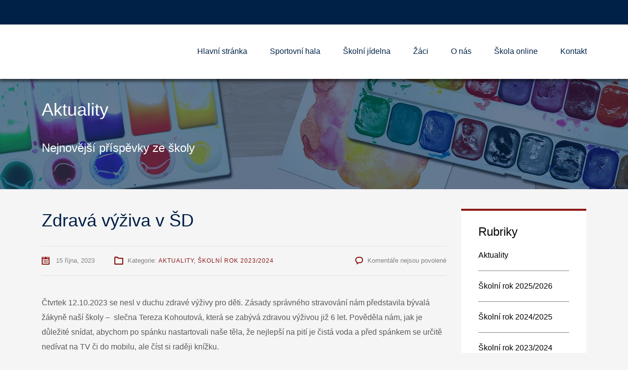

--- FILE ---
content_type: text/html; charset=UTF-8
request_url: https://www.zshustopece.cz/2023/10/15/zdrava-vyziva-v-sd/
body_size: 13090
content:
<!DOCTYPE html>
<html lang="cs" class="no-js">
<head>
	<meta charset="UTF-8">
	<meta http-equiv="X-UA-Compatible" content="IE=edge">
	<meta name="viewport" content="width=device-width, initial-scale=1, user-scalable=0">
	<link rel="profile" href="http://gmpg.org/xfn/11">
	<link rel="pingback" href="https://www.zshustopece.cz/xmlrpc.php">

	<title>Zdravá výživa v ŠD</title>
<meta name='robots' content='max-image-preview:large' />
<link rel='dns-prefetch' href='//fonts.googleapis.com' />
<link rel="alternate" type="application/rss+xml" title=" &raquo; RSS zdroj" href="https://www.zshustopece.cz/feed/" />
<link rel="alternate" type="application/rss+xml" title=" &raquo; RSS komentářů" href="https://www.zshustopece.cz/comments/feed/" />
<link rel="alternate" title="oEmbed (JSON)" type="application/json+oembed" href="https://www.zshustopece.cz/wp-json/oembed/1.0/embed?url=https%3A%2F%2Fwww.zshustopece.cz%2F2023%2F10%2F15%2Fzdrava-vyziva-v-sd%2F" />
<link rel="alternate" title="oEmbed (XML)" type="text/xml+oembed" href="https://www.zshustopece.cz/wp-json/oembed/1.0/embed?url=https%3A%2F%2Fwww.zshustopece.cz%2F2023%2F10%2F15%2Fzdrava-vyziva-v-sd%2F&#038;format=xml" />
<style id='wp-img-auto-sizes-contain-inline-css' type='text/css'>
img:is([sizes=auto i],[sizes^="auto," i]){contain-intrinsic-size:3000px 1500px}
/*# sourceURL=wp-img-auto-sizes-contain-inline-css */
</style>
<style id='wp-emoji-styles-inline-css' type='text/css'>

	img.wp-smiley, img.emoji {
		display: inline !important;
		border: none !important;
		box-shadow: none !important;
		height: 1em !important;
		width: 1em !important;
		margin: 0 0.07em !important;
		vertical-align: -0.1em !important;
		background: none !important;
		padding: 0 !important;
	}
/*# sourceURL=wp-emoji-styles-inline-css */
</style>
<style id='wp-block-library-inline-css' type='text/css'>
:root{--wp-block-synced-color:#7a00df;--wp-block-synced-color--rgb:122,0,223;--wp-bound-block-color:var(--wp-block-synced-color);--wp-editor-canvas-background:#ddd;--wp-admin-theme-color:#007cba;--wp-admin-theme-color--rgb:0,124,186;--wp-admin-theme-color-darker-10:#006ba1;--wp-admin-theme-color-darker-10--rgb:0,107,160.5;--wp-admin-theme-color-darker-20:#005a87;--wp-admin-theme-color-darker-20--rgb:0,90,135;--wp-admin-border-width-focus:2px}@media (min-resolution:192dpi){:root{--wp-admin-border-width-focus:1.5px}}.wp-element-button{cursor:pointer}:root .has-very-light-gray-background-color{background-color:#eee}:root .has-very-dark-gray-background-color{background-color:#313131}:root .has-very-light-gray-color{color:#eee}:root .has-very-dark-gray-color{color:#313131}:root .has-vivid-green-cyan-to-vivid-cyan-blue-gradient-background{background:linear-gradient(135deg,#00d084,#0693e3)}:root .has-purple-crush-gradient-background{background:linear-gradient(135deg,#34e2e4,#4721fb 50%,#ab1dfe)}:root .has-hazy-dawn-gradient-background{background:linear-gradient(135deg,#faaca8,#dad0ec)}:root .has-subdued-olive-gradient-background{background:linear-gradient(135deg,#fafae1,#67a671)}:root .has-atomic-cream-gradient-background{background:linear-gradient(135deg,#fdd79a,#004a59)}:root .has-nightshade-gradient-background{background:linear-gradient(135deg,#330968,#31cdcf)}:root .has-midnight-gradient-background{background:linear-gradient(135deg,#020381,#2874fc)}:root{--wp--preset--font-size--normal:16px;--wp--preset--font-size--huge:42px}.has-regular-font-size{font-size:1em}.has-larger-font-size{font-size:2.625em}.has-normal-font-size{font-size:var(--wp--preset--font-size--normal)}.has-huge-font-size{font-size:var(--wp--preset--font-size--huge)}.has-text-align-center{text-align:center}.has-text-align-left{text-align:left}.has-text-align-right{text-align:right}.has-fit-text{white-space:nowrap!important}#end-resizable-editor-section{display:none}.aligncenter{clear:both}.items-justified-left{justify-content:flex-start}.items-justified-center{justify-content:center}.items-justified-right{justify-content:flex-end}.items-justified-space-between{justify-content:space-between}.screen-reader-text{border:0;clip-path:inset(50%);height:1px;margin:-1px;overflow:hidden;padding:0;position:absolute;width:1px;word-wrap:normal!important}.screen-reader-text:focus{background-color:#ddd;clip-path:none;color:#444;display:block;font-size:1em;height:auto;left:5px;line-height:normal;padding:15px 23px 14px;text-decoration:none;top:5px;width:auto;z-index:100000}html :where(.has-border-color){border-style:solid}html :where([style*=border-top-color]){border-top-style:solid}html :where([style*=border-right-color]){border-right-style:solid}html :where([style*=border-bottom-color]){border-bottom-style:solid}html :where([style*=border-left-color]){border-left-style:solid}html :where([style*=border-width]){border-style:solid}html :where([style*=border-top-width]){border-top-style:solid}html :where([style*=border-right-width]){border-right-style:solid}html :where([style*=border-bottom-width]){border-bottom-style:solid}html :where([style*=border-left-width]){border-left-style:solid}html :where(img[class*=wp-image-]){height:auto;max-width:100%}:where(figure){margin:0 0 1em}html :where(.is-position-sticky){--wp-admin--admin-bar--position-offset:var(--wp-admin--admin-bar--height,0px)}@media screen and (max-width:600px){html :where(.is-position-sticky){--wp-admin--admin-bar--position-offset:0px}}

/*# sourceURL=wp-block-library-inline-css */
</style><style id='global-styles-inline-css' type='text/css'>
:root{--wp--preset--aspect-ratio--square: 1;--wp--preset--aspect-ratio--4-3: 4/3;--wp--preset--aspect-ratio--3-4: 3/4;--wp--preset--aspect-ratio--3-2: 3/2;--wp--preset--aspect-ratio--2-3: 2/3;--wp--preset--aspect-ratio--16-9: 16/9;--wp--preset--aspect-ratio--9-16: 9/16;--wp--preset--color--black: #000000;--wp--preset--color--cyan-bluish-gray: #abb8c3;--wp--preset--color--white: #ffffff;--wp--preset--color--pale-pink: #f78da7;--wp--preset--color--vivid-red: #cf2e2e;--wp--preset--color--luminous-vivid-orange: #ff6900;--wp--preset--color--luminous-vivid-amber: #fcb900;--wp--preset--color--light-green-cyan: #7bdcb5;--wp--preset--color--vivid-green-cyan: #00d084;--wp--preset--color--pale-cyan-blue: #8ed1fc;--wp--preset--color--vivid-cyan-blue: #0693e3;--wp--preset--color--vivid-purple: #9b51e0;--wp--preset--gradient--vivid-cyan-blue-to-vivid-purple: linear-gradient(135deg,rgb(6,147,227) 0%,rgb(155,81,224) 100%);--wp--preset--gradient--light-green-cyan-to-vivid-green-cyan: linear-gradient(135deg,rgb(122,220,180) 0%,rgb(0,208,130) 100%);--wp--preset--gradient--luminous-vivid-amber-to-luminous-vivid-orange: linear-gradient(135deg,rgb(252,185,0) 0%,rgb(255,105,0) 100%);--wp--preset--gradient--luminous-vivid-orange-to-vivid-red: linear-gradient(135deg,rgb(255,105,0) 0%,rgb(207,46,46) 100%);--wp--preset--gradient--very-light-gray-to-cyan-bluish-gray: linear-gradient(135deg,rgb(238,238,238) 0%,rgb(169,184,195) 100%);--wp--preset--gradient--cool-to-warm-spectrum: linear-gradient(135deg,rgb(74,234,220) 0%,rgb(151,120,209) 20%,rgb(207,42,186) 40%,rgb(238,44,130) 60%,rgb(251,105,98) 80%,rgb(254,248,76) 100%);--wp--preset--gradient--blush-light-purple: linear-gradient(135deg,rgb(255,206,236) 0%,rgb(152,150,240) 100%);--wp--preset--gradient--blush-bordeaux: linear-gradient(135deg,rgb(254,205,165) 0%,rgb(254,45,45) 50%,rgb(107,0,62) 100%);--wp--preset--gradient--luminous-dusk: linear-gradient(135deg,rgb(255,203,112) 0%,rgb(199,81,192) 50%,rgb(65,88,208) 100%);--wp--preset--gradient--pale-ocean: linear-gradient(135deg,rgb(255,245,203) 0%,rgb(182,227,212) 50%,rgb(51,167,181) 100%);--wp--preset--gradient--electric-grass: linear-gradient(135deg,rgb(202,248,128) 0%,rgb(113,206,126) 100%);--wp--preset--gradient--midnight: linear-gradient(135deg,rgb(2,3,129) 0%,rgb(40,116,252) 100%);--wp--preset--font-size--small: 13px;--wp--preset--font-size--medium: 20px;--wp--preset--font-size--large: 36px;--wp--preset--font-size--x-large: 42px;--wp--preset--spacing--20: 0.44rem;--wp--preset--spacing--30: 0.67rem;--wp--preset--spacing--40: 1rem;--wp--preset--spacing--50: 1.5rem;--wp--preset--spacing--60: 2.25rem;--wp--preset--spacing--70: 3.38rem;--wp--preset--spacing--80: 5.06rem;--wp--preset--shadow--natural: 6px 6px 9px rgba(0, 0, 0, 0.2);--wp--preset--shadow--deep: 12px 12px 50px rgba(0, 0, 0, 0.4);--wp--preset--shadow--sharp: 6px 6px 0px rgba(0, 0, 0, 0.2);--wp--preset--shadow--outlined: 6px 6px 0px -3px rgb(255, 255, 255), 6px 6px rgb(0, 0, 0);--wp--preset--shadow--crisp: 6px 6px 0px rgb(0, 0, 0);}:where(.is-layout-flex){gap: 0.5em;}:where(.is-layout-grid){gap: 0.5em;}body .is-layout-flex{display: flex;}.is-layout-flex{flex-wrap: wrap;align-items: center;}.is-layout-flex > :is(*, div){margin: 0;}body .is-layout-grid{display: grid;}.is-layout-grid > :is(*, div){margin: 0;}:where(.wp-block-columns.is-layout-flex){gap: 2em;}:where(.wp-block-columns.is-layout-grid){gap: 2em;}:where(.wp-block-post-template.is-layout-flex){gap: 1.25em;}:where(.wp-block-post-template.is-layout-grid){gap: 1.25em;}.has-black-color{color: var(--wp--preset--color--black) !important;}.has-cyan-bluish-gray-color{color: var(--wp--preset--color--cyan-bluish-gray) !important;}.has-white-color{color: var(--wp--preset--color--white) !important;}.has-pale-pink-color{color: var(--wp--preset--color--pale-pink) !important;}.has-vivid-red-color{color: var(--wp--preset--color--vivid-red) !important;}.has-luminous-vivid-orange-color{color: var(--wp--preset--color--luminous-vivid-orange) !important;}.has-luminous-vivid-amber-color{color: var(--wp--preset--color--luminous-vivid-amber) !important;}.has-light-green-cyan-color{color: var(--wp--preset--color--light-green-cyan) !important;}.has-vivid-green-cyan-color{color: var(--wp--preset--color--vivid-green-cyan) !important;}.has-pale-cyan-blue-color{color: var(--wp--preset--color--pale-cyan-blue) !important;}.has-vivid-cyan-blue-color{color: var(--wp--preset--color--vivid-cyan-blue) !important;}.has-vivid-purple-color{color: var(--wp--preset--color--vivid-purple) !important;}.has-black-background-color{background-color: var(--wp--preset--color--black) !important;}.has-cyan-bluish-gray-background-color{background-color: var(--wp--preset--color--cyan-bluish-gray) !important;}.has-white-background-color{background-color: var(--wp--preset--color--white) !important;}.has-pale-pink-background-color{background-color: var(--wp--preset--color--pale-pink) !important;}.has-vivid-red-background-color{background-color: var(--wp--preset--color--vivid-red) !important;}.has-luminous-vivid-orange-background-color{background-color: var(--wp--preset--color--luminous-vivid-orange) !important;}.has-luminous-vivid-amber-background-color{background-color: var(--wp--preset--color--luminous-vivid-amber) !important;}.has-light-green-cyan-background-color{background-color: var(--wp--preset--color--light-green-cyan) !important;}.has-vivid-green-cyan-background-color{background-color: var(--wp--preset--color--vivid-green-cyan) !important;}.has-pale-cyan-blue-background-color{background-color: var(--wp--preset--color--pale-cyan-blue) !important;}.has-vivid-cyan-blue-background-color{background-color: var(--wp--preset--color--vivid-cyan-blue) !important;}.has-vivid-purple-background-color{background-color: var(--wp--preset--color--vivid-purple) !important;}.has-black-border-color{border-color: var(--wp--preset--color--black) !important;}.has-cyan-bluish-gray-border-color{border-color: var(--wp--preset--color--cyan-bluish-gray) !important;}.has-white-border-color{border-color: var(--wp--preset--color--white) !important;}.has-pale-pink-border-color{border-color: var(--wp--preset--color--pale-pink) !important;}.has-vivid-red-border-color{border-color: var(--wp--preset--color--vivid-red) !important;}.has-luminous-vivid-orange-border-color{border-color: var(--wp--preset--color--luminous-vivid-orange) !important;}.has-luminous-vivid-amber-border-color{border-color: var(--wp--preset--color--luminous-vivid-amber) !important;}.has-light-green-cyan-border-color{border-color: var(--wp--preset--color--light-green-cyan) !important;}.has-vivid-green-cyan-border-color{border-color: var(--wp--preset--color--vivid-green-cyan) !important;}.has-pale-cyan-blue-border-color{border-color: var(--wp--preset--color--pale-cyan-blue) !important;}.has-vivid-cyan-blue-border-color{border-color: var(--wp--preset--color--vivid-cyan-blue) !important;}.has-vivid-purple-border-color{border-color: var(--wp--preset--color--vivid-purple) !important;}.has-vivid-cyan-blue-to-vivid-purple-gradient-background{background: var(--wp--preset--gradient--vivid-cyan-blue-to-vivid-purple) !important;}.has-light-green-cyan-to-vivid-green-cyan-gradient-background{background: var(--wp--preset--gradient--light-green-cyan-to-vivid-green-cyan) !important;}.has-luminous-vivid-amber-to-luminous-vivid-orange-gradient-background{background: var(--wp--preset--gradient--luminous-vivid-amber-to-luminous-vivid-orange) !important;}.has-luminous-vivid-orange-to-vivid-red-gradient-background{background: var(--wp--preset--gradient--luminous-vivid-orange-to-vivid-red) !important;}.has-very-light-gray-to-cyan-bluish-gray-gradient-background{background: var(--wp--preset--gradient--very-light-gray-to-cyan-bluish-gray) !important;}.has-cool-to-warm-spectrum-gradient-background{background: var(--wp--preset--gradient--cool-to-warm-spectrum) !important;}.has-blush-light-purple-gradient-background{background: var(--wp--preset--gradient--blush-light-purple) !important;}.has-blush-bordeaux-gradient-background{background: var(--wp--preset--gradient--blush-bordeaux) !important;}.has-luminous-dusk-gradient-background{background: var(--wp--preset--gradient--luminous-dusk) !important;}.has-pale-ocean-gradient-background{background: var(--wp--preset--gradient--pale-ocean) !important;}.has-electric-grass-gradient-background{background: var(--wp--preset--gradient--electric-grass) !important;}.has-midnight-gradient-background{background: var(--wp--preset--gradient--midnight) !important;}.has-small-font-size{font-size: var(--wp--preset--font-size--small) !important;}.has-medium-font-size{font-size: var(--wp--preset--font-size--medium) !important;}.has-large-font-size{font-size: var(--wp--preset--font-size--large) !important;}.has-x-large-font-size{font-size: var(--wp--preset--font-size--x-large) !important;}
/*# sourceURL=global-styles-inline-css */
</style>

<style id='classic-theme-styles-inline-css' type='text/css'>
/*! This file is auto-generated */
.wp-block-button__link{color:#fff;background-color:#32373c;border-radius:9999px;box-shadow:none;text-decoration:none;padding:calc(.667em + 2px) calc(1.333em + 2px);font-size:1.125em}.wp-block-file__button{background:#32373c;color:#fff;text-decoration:none}
/*# sourceURL=/wp-includes/css/classic-themes.min.css */
</style>
<link rel='stylesheet' id='ngg_trigger_buttons-css' href='https://www.zshustopece.cz/wp-content/plugins/nextgen-gallery/static/GalleryDisplay/trigger_buttons.css?ver=4.0.3' type='text/css' media='all' />
<link rel='stylesheet' id='fancybox-0-css' href='https://www.zshustopece.cz/wp-content/plugins/nextgen-gallery/static/Lightbox/fancybox/jquery.fancybox-1.3.4.css?ver=4.0.3' type='text/css' media='all' />
<link rel='stylesheet' id='fontawesome_v4_shim_style-css' href='https://www.zshustopece.cz/wp-content/plugins/nextgen-gallery/static/FontAwesome/css/v4-shims.min.css?ver=6.9' type='text/css' media='all' />
<link rel='stylesheet' id='fontawesome-css' href='https://www.zshustopece.cz/wp-content/plugins/nextgen-gallery/static/FontAwesome/css/all.min.css?ver=6.9' type='text/css' media='all' />
<link rel='stylesheet' id='nextgen_pagination_style-css' href='https://www.zshustopece.cz/wp-content/plugins/nextgen-gallery/static/GalleryDisplay/pagination_style.css?ver=4.0.3' type='text/css' media='all' />
<link rel='stylesheet' id='nextgen_basic_thumbnails_style-css' href='https://www.zshustopece.cz/wp-content/plugins/nextgen-gallery/static/Thumbnails/nextgen_basic_thumbnails.css?ver=4.0.3' type='text/css' media='all' />
<link rel='stylesheet' id='stm-fonts-css' href='https://fonts.googleapis.com/css?family=Lato%3A400%2C100%2C100italic%2C300%2C300italic%2C400italic%2C700%2C700italic%2C900%2C900italic&#038;subset=latin%2Clatin-ext' type='text/css' media='all' />
<link rel='stylesheet' id='bootstrap-css' href='https://www.zshustopece.cz/wp-content/themes/smarty/assets/css/bootstrap.min.css?ver=3.0' type='text/css' media='all' />
<link rel='stylesheet' id='font-awesome-min-css' href='https://www.zshustopece.cz/wp-content/themes/smarty/assets/fonts/font-awesome/css/font-awesome.min.css?ver=3.0' type='text/css' media='all' />
<link rel='stylesheet' id='stm-icon-css' href='https://www.zshustopece.cz/wp-content/themes/smarty/assets/fonts/stm-icon/style.css?ver=3.0' type='text/css' media='all' />
<link rel='stylesheet' id='stm-select2-css' href='https://www.zshustopece.cz/wp-content/themes/smarty/assets/js/vendor/select2/css/select2.min.css?ver=3.0' type='text/css' media='all' />
<link rel='stylesheet' id='stm-skin-default-css' href='https://www.zshustopece.cz/wp-content/themes/smarty/assets/css/university/main.css?ver=3.0' type='text/css' media='all' />
<link rel='stylesheet' id='stm-style-css' href='https://www.zshustopece.cz/wp-content/themes/smarty-child/style.css?ver=3.0' type='text/css' media='all' />
<style id='stm-style-inline-css' type='text/css'>
menu
/*# sourceURL=stm-style-inline-css */
</style>
<link rel='stylesheet' id='fancybox-css' href='https://www.zshustopece.cz/wp-content/themes/smarty/assets/js/vendor/fancybox/jquery.fancybox.css?ver=3.0' type='text/css' media='all' />
<script type="text/javascript" src="https://www.zshustopece.cz/wp-includes/js/jquery/jquery.min.js?ver=3.7.1" id="jquery-core-js"></script>
<script type="text/javascript" src="https://www.zshustopece.cz/wp-includes/js/jquery/jquery-migrate.min.js?ver=3.4.1" id="jquery-migrate-js"></script>
<script type="text/javascript" src="https://www.zshustopece.cz/wp-content/plugins/revslider/public/assets/js/rbtools.min.js?ver=6.5.5" async id="tp-tools-js"></script>
<script type="text/javascript" src="https://www.zshustopece.cz/wp-content/plugins/revslider/public/assets/js/rs6.min.js?ver=6.5.5" async id="revmin-js"></script>
<script type="text/javascript" id="photocrati_ajax-js-extra">
/* <![CDATA[ */
var photocrati_ajax = {"url":"https://www.zshustopece.cz/index.php?photocrati_ajax=1","rest_url":"https://www.zshustopece.cz/wp-json/","wp_home_url":"https://www.zshustopece.cz","wp_site_url":"https://www.zshustopece.cz","wp_root_url":"https://www.zshustopece.cz","wp_plugins_url":"https://www.zshustopece.cz/wp-content/plugins","wp_content_url":"https://www.zshustopece.cz/wp-content","wp_includes_url":"https://www.zshustopece.cz/wp-includes/","ngg_param_slug":"nggallery","rest_nonce":"c4c2398e70"};
//# sourceURL=photocrati_ajax-js-extra
/* ]]> */
</script>
<script type="text/javascript" src="https://www.zshustopece.cz/wp-content/plugins/nextgen-gallery/static/Legacy/ajax.min.js?ver=4.0.3" id="photocrati_ajax-js"></script>
<script type="text/javascript" src="https://www.zshustopece.cz/wp-content/plugins/nextgen-gallery/static/FontAwesome/js/v4-shims.min.js?ver=5.3.1" id="fontawesome_v4_shim-js"></script>
<script type="text/javascript" defer crossorigin="anonymous" data-auto-replace-svg="false" data-keep-original-source="false" data-search-pseudo-elements src="https://www.zshustopece.cz/wp-content/plugins/nextgen-gallery/static/FontAwesome/js/all.min.js?ver=5.3.1" id="fontawesome-js"></script>
<script type="text/javascript" src="https://www.zshustopece.cz/wp-content/plugins/nextgen-gallery/static/Thumbnails/nextgen_basic_thumbnails.js?ver=4.0.3" id="nextgen_basic_thumbnails_script-js"></script>
<script type="text/javascript" src="https://www.zshustopece.cz/wp-content/plugins/nextgen-gallery/static/Thumbnails/ajax_pagination.js?ver=4.0.3" id="nextgen-basic-thumbnails-ajax-pagination-js"></script>
<link rel="https://api.w.org/" href="https://www.zshustopece.cz/wp-json/" /><link rel="alternate" title="JSON" type="application/json" href="https://www.zshustopece.cz/wp-json/wp/v2/posts/17303" /><link rel="EditURI" type="application/rsd+xml" title="RSD" href="https://www.zshustopece.cz/xmlrpc.php?rsd" />
<meta name="generator" content="WordPress 6.9" />
<link rel="canonical" href="https://www.zshustopece.cz/2023/10/15/zdrava-vyziva-v-sd/" />
<link rel='shortlink' href='https://www.zshustopece.cz/?p=17303' />
<script type="text/javascript">window.wp_data = {"ajax_url":"https:\/\/www.zshustopece.cz\/wp-admin\/admin-ajax.php","is_mobile":false,"load_meal":"2b93bf79ad","review_status":"2d59f31fef"};</script>        <script type="text/javascript">
            var smarty_install_plugin = '2425d8bbcb';
        </script>
        <meta name="generator" content="Powered by WPBakery Page Builder - drag and drop page builder for WordPress."/>
<meta name="generator" content="Powered by Slider Revolution 6.5.5 - responsive, Mobile-Friendly Slider Plugin for WordPress with comfortable drag and drop interface." />
<script type="text/javascript">function setREVStartSize(e){
			//window.requestAnimationFrame(function() {				 
				window.RSIW = window.RSIW===undefined ? window.innerWidth : window.RSIW;	
				window.RSIH = window.RSIH===undefined ? window.innerHeight : window.RSIH;	
				try {								
					var pw = document.getElementById(e.c).parentNode.offsetWidth,
						newh;
					pw = pw===0 || isNaN(pw) ? window.RSIW : pw;
					e.tabw = e.tabw===undefined ? 0 : parseInt(e.tabw);
					e.thumbw = e.thumbw===undefined ? 0 : parseInt(e.thumbw);
					e.tabh = e.tabh===undefined ? 0 : parseInt(e.tabh);
					e.thumbh = e.thumbh===undefined ? 0 : parseInt(e.thumbh);
					e.tabhide = e.tabhide===undefined ? 0 : parseInt(e.tabhide);
					e.thumbhide = e.thumbhide===undefined ? 0 : parseInt(e.thumbhide);
					e.mh = e.mh===undefined || e.mh=="" || e.mh==="auto" ? 0 : parseInt(e.mh,0);		
					if(e.layout==="fullscreen" || e.l==="fullscreen") 						
						newh = Math.max(e.mh,window.RSIH);					
					else{					
						e.gw = Array.isArray(e.gw) ? e.gw : [e.gw];
						for (var i in e.rl) if (e.gw[i]===undefined || e.gw[i]===0) e.gw[i] = e.gw[i-1];					
						e.gh = e.el===undefined || e.el==="" || (Array.isArray(e.el) && e.el.length==0)? e.gh : e.el;
						e.gh = Array.isArray(e.gh) ? e.gh : [e.gh];
						for (var i in e.rl) if (e.gh[i]===undefined || e.gh[i]===0) e.gh[i] = e.gh[i-1];
											
						var nl = new Array(e.rl.length),
							ix = 0,						
							sl;					
						e.tabw = e.tabhide>=pw ? 0 : e.tabw;
						e.thumbw = e.thumbhide>=pw ? 0 : e.thumbw;
						e.tabh = e.tabhide>=pw ? 0 : e.tabh;
						e.thumbh = e.thumbhide>=pw ? 0 : e.thumbh;					
						for (var i in e.rl) nl[i] = e.rl[i]<window.RSIW ? 0 : e.rl[i];
						sl = nl[0];									
						for (var i in nl) if (sl>nl[i] && nl[i]>0) { sl = nl[i]; ix=i;}															
						var m = pw>(e.gw[ix]+e.tabw+e.thumbw) ? 1 : (pw-(e.tabw+e.thumbw)) / (e.gw[ix]);					
						newh =  (e.gh[ix] * m) + (e.tabh + e.thumbh);
					}
					var el = document.getElementById(e.c);
					if (el!==null && el) el.style.height = newh+"px";					
					el = document.getElementById(e.c+"_wrapper");
					if (el!==null && el) {
						el.style.height = newh+"px";
						el.style.display = "block";
					}
				} catch(e){
					console.log("Failure at Presize of Slider:" + e)
				}					   
			//});
		  };</script>
<noscript><style> .wpb_animate_when_almost_visible { opacity: 1; }</style></noscript><link rel='stylesheet' id='rs-plugin-settings-css' href='https://www.zshustopece.cz/wp-content/plugins/revslider/public/assets/css/rs6.css?ver=6.5.5' type='text/css' media='all' />
<style id='rs-plugin-settings-inline-css' type='text/css'>
#rs-demo-id {}
/*# sourceURL=rs-plugin-settings-inline-css */
</style>
</head>
<body class="wp-singular post-template-default single single-post postid-17303 single-format-standard wp-theme-smarty wp-child-theme-smarty-child wpb-js-composer js-comp-ver-6.7.0 vc_responsive">
<div id="wrapper">

	

<div class="header-holder header-holder_view-style_1 ">

    

<div class="top-bar top-bar_view-style_1">
	<div class="container">
		<div class="top-bar__content">
			
            
            
            		</div><!-- / top-bar__content -->
	</div><!-- / container -->
</div><!-- / top-bar -->
<header id="masthead" class="header header_view-style_1">
    <div class="container">
        <div class="header__content">
            <!-- Logo -->
            <div class="logo-box-white">
                                    <a href="https://www.zshustopece.cz/" class="logo" title="">
                        <span class="logo__icon">
                            <img src="https://www.zshustopece.cz/wp-content/uploads/2020/12/logo.png" alt="Logo">
                        </span>
                                                    <span class="logo__inner">
                                <span class="logo__title"></span>
                                <span class="logo__description"></span>
                            </span>
                                            </a>
                            </div>

            <div class="logo-box-blue">
                                    <a href="https://www.zshustopece.cz/" class="logo logo_type_text" title="">
                        <span class="logo__inner">
                            <span class="logo__title"></span>
                            <span class="logo__description"></span>
                        </span>
                    </a>
                            </div>

            <div class="stm-nav stm-nav_type_header"><ul id="header-nav-menu" class="stm-nav__menu stm-nav__menu_type_header"><li id="menu-item-17026" class="menu-item menu-item-type-post_type menu-item-object-page menu-item-home menu-item-17026"><a href="https://www.zshustopece.cz/">Hlavní stránka</a></li>
<li id="menu-item-12814" class="menu-item menu-item-type-post_type menu-item-object-page menu-item-12814"><a href="https://www.zshustopece.cz/sportovni-hala/">Sportovní hala</a></li>
<li id="menu-item-13050" class="menu-item menu-item-type-post_type menu-item-object-page menu-item-has-children menu-item-13050"><a href="https://www.zshustopece.cz/skolni-jidelna/">Školní jídelna</a>
<ul class="sub-menu">
	<li id="menu-item-13051" class="menu-item menu-item-type-custom menu-item-object-custom menu-item-13051"><a href="https://www.strava.cz/strava/stravnik/jidelnicky?zarizeni=4273">Jídelníček</a></li>
</ul>
</li>
<li id="menu-item-12722" class="menu-item menu-item-type-custom menu-item-object-custom menu-item-has-children menu-item-12722"><a href="#">Žáci</a>
<ul class="sub-menu">
	<li id="menu-item-13034" class="menu-item menu-item-type-post_type menu-item-object-page menu-item-13034"><a href="https://www.zshustopece.cz/skolni-druzina/">Školní družina</a></li>
	<li id="menu-item-13095" class="menu-item menu-item-type-post_type menu-item-object-page menu-item-13095"><a href="https://www.zshustopece.cz/zapis-do-1-tridy/">Zápis do 1. třídy</a></li>
	<li id="menu-item-17120" class="menu-item menu-item-type-post_type menu-item-object-page menu-item-17120"><a href="https://www.zshustopece.cz/volba-povolani/">Přijímací zkoušky na SŠ</a></li>
	<li id="menu-item-12794" class="menu-item menu-item-type-post_type menu-item-object-page menu-item-12794"><a href="https://www.zshustopece.cz/krouzky/">Kroužky</a></li>
	<li id="menu-item-12796" class="menu-item menu-item-type-post_type menu-item-object-page menu-item-12796"><a href="https://www.zshustopece.cz/zakovsky-parlament/">Žákovský parlament</a></li>
</ul>
</li>
<li id="menu-item-12690" class="menu-item menu-item-type-custom menu-item-object-custom menu-item-has-children menu-item-12690"><a>O nás</a>
<ul class="sub-menu">
	<li id="menu-item-12564" class="menu-item menu-item-type-post_type menu-item-object-page menu-item-12564"><a href="https://www.zshustopece.cz/o-nas/">O škole</a></li>
	<li id="menu-item-13128" class="menu-item menu-item-type-post_type menu-item-object-page menu-item-13128"><a href="https://www.zshustopece.cz/zamestnanci/">Pedagogický sbor</a></li>
	<li id="menu-item-13111" class="menu-item menu-item-type-post_type menu-item-object-page menu-item-13111"><a href="https://www.zshustopece.cz/skolni-poradenske-pracoviste/">Školní poradenské pracoviště</a></li>
	<li id="menu-item-17798" class="menu-item menu-item-type-post_type menu-item-object-page menu-item-17798"><a href="https://www.zshustopece.cz/volna-mista/">Volná místa</a></li>
	<li id="menu-item-12720" class="menu-item menu-item-type-custom menu-item-object-custom menu-item-has-children menu-item-12720"><a href="#">Projekty</a>
	<ul class="sub-menu">
		<li id="menu-item-17059" class="menu-item menu-item-type-post_type menu-item-object-page menu-item-17059"><a href="https://www.zshustopece.cz/grantovy-program-regionu-hranicko-2023/">Grantový program regionu Hranicko 2023</a></li>
		<li id="menu-item-17057" class="menu-item menu-item-type-post_type menu-item-object-page menu-item-17057"><a href="https://www.zshustopece.cz/operacni-program-jan-amos-komensky/">Operační program Jan Amos Komenský</a></li>
		<li id="menu-item-17391" class="menu-item menu-item-type-post_type menu-item-object-page menu-item-17391"><a href="https://www.zshustopece.cz/opvvv-sablony-iii/">OP VVV – šablony III</a></li>
		<li id="menu-item-13026" class="menu-item menu-item-type-post_type menu-item-object-page menu-item-13026"><a href="https://www.zshustopece.cz/ovoce-a-mleko-do-skol/">Ovoce a mléko do škol</a></li>
	</ul>
</li>
	<li id="menu-item-12797" class="menu-item menu-item-type-post_type menu-item-object-page menu-item-12797"><a href="https://www.zshustopece.cz/skolska-rada/">Školská rada</a></li>
	<li id="menu-item-12854" class="menu-item menu-item-type-post_type menu-item-object-page menu-item-12854"><a href="https://www.zshustopece.cz/uredni-deska/">Dokumenty</a></li>
	<li id="menu-item-12767" class="menu-item menu-item-type-post_type menu-item-object-page menu-item-privacy-policy menu-item-12767"><a rel="privacy-policy" href="https://www.zshustopece.cz/gdpr/">GDPR</a></li>
</ul>
</li>
<li id="menu-item-12941" class="menu-item menu-item-type-post_type menu-item-object-page menu-item-12941"><a href="https://www.zshustopece.cz/skola-online/">Škola online</a></li>
<li id="menu-item-12577" class="menu-item menu-item-type-post_type menu-item-object-page menu-item-12577"><a href="https://www.zshustopece.cz/kontakt/">Kontakt</a></li>
</ul></div>        </div><!-- /header__content -->
    </div><!-- /container -->
</header><!-- /header -->

<!-- Mobile - Top Bar -->
<div class="top-bar-mobile">
    
    </div><!-- /top-bar-mobile -->

<!-- Mobile - Header -->
<div class="header-mobile">
    <div class="header-mobile__logo">
                    <a href="https://www.zshustopece.cz/" class="logo" title="">
                <span class="logo__icon">
                    <img src="https://www.zshustopece.cz/wp-content/uploads/2020/12/logo.png" alt="Logo">
                </span>
                                    <span class="logo__inner">
                        <span class="logo__title"></span>
                        <span class="logo__description"></span>
                    </span>
                            </a>
                <div class="header-mobile__nav-control">
            <span class="header-mobile__control-line"></span>
        </div>
    </div><!-- /header-mobile__logo -->

    <div class="stm-nav stm-nav_type_mobile-header"><ul id="header-mobile-nav-menu" class="stm-nav__menu stm-nav__menu_type_mobile-header"><li class="menu-item menu-item-type-post_type menu-item-object-page menu-item-home menu-item-17026"><a href="https://www.zshustopece.cz/">Hlavní stránka</a></li>
<li class="menu-item menu-item-type-post_type menu-item-object-page menu-item-12814"><a href="https://www.zshustopece.cz/sportovni-hala/">Sportovní hala</a></li>
<li class="menu-item menu-item-type-post_type menu-item-object-page menu-item-has-children menu-item-13050"><a href="https://www.zshustopece.cz/skolni-jidelna/">Školní jídelna</a>
<ul class="sub-menu">
	<li class="menu-item menu-item-type-custom menu-item-object-custom menu-item-13051"><a href="https://www.strava.cz/strava/stravnik/jidelnicky?zarizeni=4273">Jídelníček</a></li>
</ul>
</li>
<li class="menu-item menu-item-type-custom menu-item-object-custom menu-item-has-children menu-item-12722"><a href="#">Žáci</a>
<ul class="sub-menu">
	<li class="menu-item menu-item-type-post_type menu-item-object-page menu-item-13034"><a href="https://www.zshustopece.cz/skolni-druzina/">Školní družina</a></li>
	<li class="menu-item menu-item-type-post_type menu-item-object-page menu-item-13095"><a href="https://www.zshustopece.cz/zapis-do-1-tridy/">Zápis do 1. třídy</a></li>
	<li class="menu-item menu-item-type-post_type menu-item-object-page menu-item-17120"><a href="https://www.zshustopece.cz/volba-povolani/">Přijímací zkoušky na SŠ</a></li>
	<li class="menu-item menu-item-type-post_type menu-item-object-page menu-item-12794"><a href="https://www.zshustopece.cz/krouzky/">Kroužky</a></li>
	<li class="menu-item menu-item-type-post_type menu-item-object-page menu-item-12796"><a href="https://www.zshustopece.cz/zakovsky-parlament/">Žákovský parlament</a></li>
</ul>
</li>
<li class="menu-item menu-item-type-custom menu-item-object-custom menu-item-has-children menu-item-12690"><a>O nás</a>
<ul class="sub-menu">
	<li class="menu-item menu-item-type-post_type menu-item-object-page menu-item-12564"><a href="https://www.zshustopece.cz/o-nas/">O škole</a></li>
	<li class="menu-item menu-item-type-post_type menu-item-object-page menu-item-13128"><a href="https://www.zshustopece.cz/zamestnanci/">Pedagogický sbor</a></li>
	<li class="menu-item menu-item-type-post_type menu-item-object-page menu-item-13111"><a href="https://www.zshustopece.cz/skolni-poradenske-pracoviste/">Školní poradenské pracoviště</a></li>
	<li class="menu-item menu-item-type-post_type menu-item-object-page menu-item-17798"><a href="https://www.zshustopece.cz/volna-mista/">Volná místa</a></li>
	<li class="menu-item menu-item-type-custom menu-item-object-custom menu-item-has-children menu-item-12720"><a href="#">Projekty</a>
	<ul class="sub-menu">
		<li class="menu-item menu-item-type-post_type menu-item-object-page menu-item-17059"><a href="https://www.zshustopece.cz/grantovy-program-regionu-hranicko-2023/">Grantový program regionu Hranicko 2023</a></li>
		<li class="menu-item menu-item-type-post_type menu-item-object-page menu-item-17057"><a href="https://www.zshustopece.cz/operacni-program-jan-amos-komensky/">Operační program Jan Amos Komenský</a></li>
		<li class="menu-item menu-item-type-post_type menu-item-object-page menu-item-17391"><a href="https://www.zshustopece.cz/opvvv-sablony-iii/">OP VVV – šablony III</a></li>
		<li class="menu-item menu-item-type-post_type menu-item-object-page menu-item-13026"><a href="https://www.zshustopece.cz/ovoce-a-mleko-do-skol/">Ovoce a mléko do škol</a></li>
	</ul>
</li>
	<li class="menu-item menu-item-type-post_type menu-item-object-page menu-item-12797"><a href="https://www.zshustopece.cz/skolska-rada/">Školská rada</a></li>
	<li class="menu-item menu-item-type-post_type menu-item-object-page menu-item-12854"><a href="https://www.zshustopece.cz/uredni-deska/">Dokumenty</a></li>
	<li class="menu-item menu-item-type-post_type menu-item-object-page menu-item-privacy-policy menu-item-12767"><a rel="privacy-policy" href="https://www.zshustopece.cz/gdpr/">GDPR</a></li>
</ul>
</li>
<li class="menu-item menu-item-type-post_type menu-item-object-page menu-item-12941"><a href="https://www.zshustopece.cz/skola-online/">Škola online</a></li>
<li class="menu-item menu-item-type-post_type menu-item-object-page menu-item-12577"><a href="https://www.zshustopece.cz/kontakt/">Kontakt</a></li>
</ul></div></div><!-- /header-mobile -->
            <script>
            (function($) {
                "use strict";

                $(document).ready(function() {
                    $("#masthead").affix({
                        offset: {top: $(".header-holder").outerHeight(true)}
                    });
                });

            })(jQuery);
        </script>
    
</div><!-- /.header-holder -->    
	<div class="stm-page-head stm-page-head_has_subtitle stm-page-head_size_small stm-page-head_color_white" style="background-image: url(https://www.zshustopece.cz/wp-content/uploads/2023/08/art-1209519_1280.jpg);background-position:top">

		<div class="container">
			<div class="stm-page-head__content">
                									<h1 class="stm-page-head__title " >Aktuality</h1>
				
				<div class="stm-page-head__separator">
					<div class="stm-page-head__separator-line"style=background:></div>
				</div>

									<div class="stm-page-head__subtitle" style=color:>
						Nejnovější příspěvky ze školy					</div>
							</div>
            		</div>

                    <div class="stm-page-head__overlay" style="background-color:rgba(255,255,255,0,5)"></div>
        	</div>


    <div class="content">
        <div class="container">
            <div class="row"><div class="col-lg-9 col-md-8 col-sm-12">            <main class="main">
                <article id="post-17303" class="post_view_single post-17303 post type-post status-publish format-standard has-post-thumbnail hentry category-aktuality category-skolni-rok-2023-2024">
			<header class="entry-header">
			<div class="entry-header__heading">
				<h2 class="entry-title">Zdravá výživa v ŠD</h2>
				<ul class="entry-meta">
                    <li>
                        <span class="stm-icon stm-icon-calendar"></span>  15 října, 2023                    </li>
					                    <li><span class="stm-icon stm-icon-folder"></span>Kategorie: <span class="cat-links"><a href="https://www.zshustopece.cz/category/aktuality/" rel="category tag">Aktuality</a>, <a href="https://www.zshustopece.cz/category/skolni-rok-2023-2024/" rel="category tag">Školní rok 2023/2024</a></span></li>
					<li class="stm_posts_comment__link"><span class="stm-icon stm-icon-chat"></span><span>Komentáře nejsou povolené<span class="screen-reader-text"> u textu s názvem Zdravá výživa v ŠD</span></span></li>
				</ul>
			</div>
		</header>
		<div class="entry-content">
			<p>Čtvrtek 12.10.2023 se nesl v duchu zdravé výživy pro děti. Zásady správného stravování nám představila bývalá žákyně naší školy &#8211;&nbsp; slečna Tereza Kohoutová, která se zabývá zdravou výživou již 6 let. Pověděla nám, jak je důležité snídat, abychom po spánku nastartovali naše těla, že nejlepší na pití je čistá voda a před spánkem se určitě nedívat na TV či do mobilu, ale číst si raději knížku.</p>
<p>Přednáška byla pro všechny zajímavá a děti si z&nbsp;ní odnesly spoustu zajímavých informací.</p>
<p>Vychovatelky ŠD</p>
<!-- default-view.php -->
<div
	class="ngg-galleryoverview default-view
		"
	id="ngg-gallery-93382927664b92f50c959511f16013d4-1">

		<!-- Thumbnails -->
				<div id="ngg-image-0" class="ngg-gallery-thumbnail-box
											"
			>
						<div class="ngg-gallery-thumbnail">
			<a href="https://www.zshustopece.cz/wp-content/gallery/23_10_12_sd-zdrava-vyziva/IMG_20231012_131920.jpg"
				title=""
				data-src="https://www.zshustopece.cz/wp-content/gallery/23_10_12_sd-zdrava-vyziva/IMG_20231012_131920.jpg"
				data-thumbnail="https://www.zshustopece.cz/wp-content/gallery/23_10_12_sd-zdrava-vyziva/thumbs/thumbs_IMG_20231012_131920.jpg"
				data-image-id="2017"
				data-title="IMG_20231012_131920"
				data-description=""
				data-image-slug="img_20231012_131920"
				class="ngg-fancybox" rel="93382927664b92f50c959511f16013d4">
				<img
					title="IMG_20231012_131920"
					alt="IMG_20231012_131920"
					src="https://www.zshustopece.cz/wp-content/gallery/23_10_12_sd-zdrava-vyziva/thumbs/thumbs_IMG_20231012_131920.jpg"
					width="120"
					height="80"
					style="max-width:100%;"
				/>
			</a>
		</div>
							</div>
			
				<div id="ngg-image-1" class="ngg-gallery-thumbnail-box
											"
			>
						<div class="ngg-gallery-thumbnail">
			<a href="https://www.zshustopece.cz/wp-content/gallery/23_10_12_sd-zdrava-vyziva/IMG_20231012_133245.jpg"
				title=""
				data-src="https://www.zshustopece.cz/wp-content/gallery/23_10_12_sd-zdrava-vyziva/IMG_20231012_133245.jpg"
				data-thumbnail="https://www.zshustopece.cz/wp-content/gallery/23_10_12_sd-zdrava-vyziva/thumbs/thumbs_IMG_20231012_133245.jpg"
				data-image-id="2018"
				data-title="IMG_20231012_133245"
				data-description=""
				data-image-slug="img_20231012_133245"
				class="ngg-fancybox" rel="93382927664b92f50c959511f16013d4">
				<img
					title="IMG_20231012_133245"
					alt="IMG_20231012_133245"
					src="https://www.zshustopece.cz/wp-content/gallery/23_10_12_sd-zdrava-vyziva/thumbs/thumbs_IMG_20231012_133245.jpg"
					width="120"
					height="80"
					style="max-width:100%;"
				/>
			</a>
		</div>
							</div>
			
				<div id="ngg-image-2" class="ngg-gallery-thumbnail-box
											"
			>
						<div class="ngg-gallery-thumbnail">
			<a href="https://www.zshustopece.cz/wp-content/gallery/23_10_12_sd-zdrava-vyziva/IMG_20231012_133523.jpg"
				title=""
				data-src="https://www.zshustopece.cz/wp-content/gallery/23_10_12_sd-zdrava-vyziva/IMG_20231012_133523.jpg"
				data-thumbnail="https://www.zshustopece.cz/wp-content/gallery/23_10_12_sd-zdrava-vyziva/thumbs/thumbs_IMG_20231012_133523.jpg"
				data-image-id="2019"
				data-title="IMG_20231012_133523"
				data-description=""
				data-image-slug="img_20231012_133523"
				class="ngg-fancybox" rel="93382927664b92f50c959511f16013d4">
				<img
					title="IMG_20231012_133523"
					alt="IMG_20231012_133523"
					src="https://www.zshustopece.cz/wp-content/gallery/23_10_12_sd-zdrava-vyziva/thumbs/thumbs_IMG_20231012_133523.jpg"
					width="120"
					height="80"
					style="max-width:100%;"
				/>
			</a>
		</div>
							</div>
			
				<div id="ngg-image-3" class="ngg-gallery-thumbnail-box
											"
			>
						<div class="ngg-gallery-thumbnail">
			<a href="https://www.zshustopece.cz/wp-content/gallery/23_10_12_sd-zdrava-vyziva/IMG_20231012_132137.jpg"
				title=""
				data-src="https://www.zshustopece.cz/wp-content/gallery/23_10_12_sd-zdrava-vyziva/IMG_20231012_132137.jpg"
				data-thumbnail="https://www.zshustopece.cz/wp-content/gallery/23_10_12_sd-zdrava-vyziva/thumbs/thumbs_IMG_20231012_132137.jpg"
				data-image-id="2020"
				data-title="IMG_20231012_132137"
				data-description=""
				data-image-slug="img_20231012_132137"
				class="ngg-fancybox" rel="93382927664b92f50c959511f16013d4">
				<img
					title="IMG_20231012_132137"
					alt="IMG_20231012_132137"
					src="https://www.zshustopece.cz/wp-content/gallery/23_10_12_sd-zdrava-vyziva/thumbs/thumbs_IMG_20231012_132137.jpg"
					width="120"
					height="80"
					style="max-width:100%;"
				/>
			</a>
		</div>
							</div>
			
				<div id="ngg-image-4" class="ngg-gallery-thumbnail-box
											"
			>
						<div class="ngg-gallery-thumbnail">
			<a href="https://www.zshustopece.cz/wp-content/gallery/23_10_12_sd-zdrava-vyziva/IMG_20231012_132011.jpg"
				title=""
				data-src="https://www.zshustopece.cz/wp-content/gallery/23_10_12_sd-zdrava-vyziva/IMG_20231012_132011.jpg"
				data-thumbnail="https://www.zshustopece.cz/wp-content/gallery/23_10_12_sd-zdrava-vyziva/thumbs/thumbs_IMG_20231012_132011.jpg"
				data-image-id="2021"
				data-title="IMG_20231012_132011"
				data-description=""
				data-image-slug="img_20231012_132011"
				class="ngg-fancybox" rel="93382927664b92f50c959511f16013d4">
				<img
					title="IMG_20231012_132011"
					alt="IMG_20231012_132011"
					src="https://www.zshustopece.cz/wp-content/gallery/23_10_12_sd-zdrava-vyziva/thumbs/thumbs_IMG_20231012_132011.jpg"
					width="120"
					height="80"
					style="max-width:100%;"
				/>
			</a>
		</div>
							</div>
			
	
	<br style="clear: both" />

	
		<!-- Pagination -->
		<div class='ngg-clear'></div>	</div>

					</div>
		<footer class="entry-footer">
			            			<div class="share entry-share">
				<span class="share__title">Sdílet</span>
				<script type="text/javascript">var switchTo5x=true;</script>
				<script type="text/javascript" src="https://ws.sharethis.com/button/buttons.js"></script>
				<script type="text/javascript">stLight.options({publisher: "07305ded-c299-419b-bbfc-2f15806f61b2", doNotHash: false, doNotCopy: false, hashAddressBar: false});</script>

				<span class="share__item st_facebook_large" displayText='Facebook'></span>
				<span class="share__item st_twitter_large" displayText='Tweet'></span>
				<span class="share__item st_googleplus_large" displayText='Google +'></span>
				<span class="share__item st_sharethis_large" displayText='ShareThis'></span>
			</div>
            		</footer>

			</article>                            </main><!-- /Main -->
            </div>                            <div class="col-lg-3 col-md-4 hidden-sm hidden-xs">                                    	<div id="tertiary" class="sidebar sidebar_type_blog" role="complementary">
		<div class="sidebar-inner">
			<div class="widget-area">
				<aside id="categories-2" class="widget widget_categories"><h4 class="widget__title">Rubriky</h4>
			<ul>
					<li class="cat-item cat-item-1"><a href="https://www.zshustopece.cz/category/aktuality/">Aktuality</a>
</li>
	<li class="cat-item cat-item-176"><a href="https://www.zshustopece.cz/category/skolni-rok-2025-2026/">Školní rok 2025/2026</a>
</li>
	<li class="cat-item cat-item-174"><a href="https://www.zshustopece.cz/category/skolni-rok-2024-2025/">Školní rok 2024/2025</a>
</li>
	<li class="cat-item cat-item-172"><a href="https://www.zshustopece.cz/category/skolni-rok-2023-2024/">Školní rok 2023/2024</a>
</li>
	<li class="cat-item cat-item-170"><a href="https://www.zshustopece.cz/category/skolni-rok-2022-2023/">Školní rok 2022/2023</a>
</li>
	<li class="cat-item cat-item-169"><a href="https://www.zshustopece.cz/category/skolni-rok-2021-2022/">Školní rok 2021/2022</a>
</li>
	<li class="cat-item cat-item-156"><a href="https://www.zshustopece.cz/category/skolni-rok-2020-2021/">Školní rok 2020/2021</a>
</li>
	<li class="cat-item cat-item-161"><a href="https://www.zshustopece.cz/category/skolni-rok-2019-2020/">Školní rok 2019/2020</a>
</li>
	<li class="cat-item cat-item-160"><a href="https://www.zshustopece.cz/category/oznameni-reditele/">Oznámení ředitele</a>
</li>
			</ul>

			</aside><aside id="tag_cloud-1" class="widget widget_tag_cloud"><h4 class="widget__title">Štítky</h4><div class="tagcloud"><a href="https://www.zshustopece.cz/tag/1-trida-2020-2021/" class="tag-cloud-link tag-link-166 tag-link-position-1" style="font-size: 8pt;" aria-label="1. třída 2020/2021 (1 položka)">1. třída 2020/2021<span class="tag-link-count"> (1)</span></a>
<a href="https://www.zshustopece.cz/tag/2-trida-2020-2021/" class="tag-cloud-link tag-link-165 tag-link-position-2" style="font-size: 8pt;" aria-label="2. třída 2020/2021 (1 položka)">2. třída 2020/2021<span class="tag-link-count"> (1)</span></a>
<a href="https://www.zshustopece.cz/tag/akce-skoly/" class="tag-cloud-link tag-link-152 tag-link-position-3" style="font-size: 22pt;" aria-label="Akce školy (5 položek)">Akce školy<span class="tag-link-count"> (5)</span></a>
<a href="https://www.zshustopece.cz/tag/den-otevrenych-dveri/" class="tag-cloud-link tag-link-164 tag-link-position-4" style="font-size: 8pt;" aria-label="Den otevřených dveří (1 položka)">Den otevřených dveří<span class="tag-link-count"> (1)</span></a>
<a href="https://www.zshustopece.cz/tag/opatreni-msmt/" class="tag-cloud-link tag-link-167 tag-link-position-5" style="font-size: 16.75pt;" aria-label="Opatření MŠMT (3 položky)">Opatření MŠMT<span class="tag-link-count"> (3)</span></a>
<a href="https://www.zshustopece.cz/tag/projekty/" class="tag-cloud-link tag-link-157 tag-link-position-6" style="font-size: 19.666666666667pt;" aria-label="Projekty (4 položky)">Projekty<span class="tag-link-count"> (4)</span></a>
<a href="https://www.zshustopece.cz/tag/sber/" class="tag-cloud-link tag-link-163 tag-link-position-7" style="font-size: 8pt;" aria-label="Sběr (1 položka)">Sběr<span class="tag-link-count"> (1)</span></a>
<a href="https://www.zshustopece.cz/tag/souteze/" class="tag-cloud-link tag-link-158 tag-link-position-8" style="font-size: 8pt;" aria-label="Soutěže (1 položka)">Soutěže<span class="tag-link-count"> (1)</span></a>
<a href="https://www.zshustopece.cz/tag/zapis/" class="tag-cloud-link tag-link-168 tag-link-position-9" style="font-size: 8pt;" aria-label="Zápis (1 položka)">Zápis<span class="tag-link-count"> (1)</span></a></div>
</aside><aside id="search-2" class="widget widget_search"><form role="search" method="get" id="searchform988" class="stm-search-form" action="https://www.zshustopece.cz/">
    <input class="stm-search-form__field" type="search" value="" name="s" placeholder="Hledat" required/>
    <button type="submit" class="stm-search-form__submit"><span class="stm-icon stm-icon-search"></span><span class="stm-search-form__submit-text">Hledej</span></button>
    </form></aside>			</div><!-- .widget-area -->
		</div><!-- .sidebar-inner -->
	</div><!-- #tertiary -->
                                </div></div>                    </div><!-- /Container -->
    </div><!-- /Content -->


	
	<footer id="colophon" class="footer footer_type_default">
		<div class="container">

								<div class="widget-area widget-area_type_footer">
						<div class="row">
															<div class="col-lg-3 col-md-3 col-sm-6 col-xs-12">
									<div id="stm_widget_contact_details-3" class="widget widget_footer widget_contact-details"><h4 class="widget_title">Základní škola</h4>
			<ul class="list list_unstyle list_contact-details">

																						<li class="list__item list__item_address">Školní 223, 753 66 Hustopeče nad Bečvou</li>
																																	<li class="list__item list__item_telephone">+420 604 319 752</li>
																																	<li class="list__item list__item_fax">+420 581 626 259</li>
																																	<li class="list__item list__item_email"><a href="mailto:skola@zshustopece.cz">skola@zshustopece.cz</a></li>
																																	<li class="list__item list__item_schedule">Po - Pá - 07.30 - 15.30</li>
															
			</ul>

		</div>								</div>
															<div class="col-lg-3 col-md-3 col-sm-6 col-xs-12">
									<div id="stm_widget_contact_details-4" class="widget widget_footer widget_contact-details"><h4 class="widget_title">Školní družina</h4>
			<ul class="list list_unstyle list_contact-details">

																						<li class="list__item list__item_address">Školní 223, 753 66 Hustopeče nad Bečvou</li>
																																	<li class="list__item list__item_telephone">+420 581 694 254</li>
																																	<li class="list__item list__item_fax">+420 581 626 259</li>
																																	<li class="list__item list__item_email"><a href="mailto:skola@zshustopece.cz">skola@zshustopece.cz</a></li>
																																	<li class="list__item list__item_schedule">06.30 - 07.05 | 10.50 - 16.00</li>
															
			</ul>

		</div>								</div>
															<div class="col-lg-3 col-md-3 col-sm-6 col-xs-12">
									<div id="stm_widget_contact_details-5" class="widget widget_footer widget_contact-details"><h4 class="widget_title">Školní jídelna</h4>
			<ul class="list list_unstyle list_contact-details">

																						<li class="list__item list__item_address">Školní 223, 753 66 Hustopeče nad Bečvou</li>
																																	<li class="list__item list__item_telephone">+420 581 694 251 | 734 534 812</li>
																																	<li class="list__item list__item_fax">+420 581 626 259</li>
																																	<li class="list__item list__item_email"><a href="mailto:jidelna@zshustopece.cz">jidelna@zshustopece.cz</a></li>
																																	<li class="list__item list__item_schedule">06.30 - 14.30</li>
															
			</ul>

		</div>								</div>
															<div class="col-lg-3 col-md-3 col-sm-6 col-xs-12">
									<div id="text-2" class="widget widget_footer widget_text"><h4 class="widget_title">Děkujeme za návštěvu.</h4>			<div class="textwidget"><p><img loading="lazy" decoding="async" class="size-full wp-image-12612 alignnone" src="https://www.zshustopece.cz/wp-content/uploads/2020/12/logo.png" alt="" width="132" height="132" /></p>
<h4 class="widget_title">Mgr. Jaroslav Bečák</h4>
</div>
		</div>								</div>
													</div>
					</div>
			
											<div class="copyright">Copyright © 2020 ZŠ Hustopeče nad Bečvou | <a href="https://www.zshustopece.cz/prohlaseni-o-pristupnosti/" target="_blank">Prohlášení o přístupnosti</a></div>
			
		</div>
	</footer><!-- /.footer -->


</div><!-- /Wrapper -->



		<script type="text/javascript">
			window.RS_MODULES = window.RS_MODULES || {};
			window.RS_MODULES.modules = window.RS_MODULES.modules || {};
			window.RS_MODULES.waiting = window.RS_MODULES.waiting || [];
			window.RS_MODULES.defered = false;
			window.RS_MODULES.moduleWaiting = window.RS_MODULES.moduleWaiting || {};
			window.RS_MODULES.type = 'compiled';
		</script>
		<script type="speculationrules">
{"prefetch":[{"source":"document","where":{"and":[{"href_matches":"/*"},{"not":{"href_matches":["/wp-*.php","/wp-admin/*","/wp-content/uploads/*","/wp-content/*","/wp-content/plugins/*","/wp-content/themes/smarty-child/*","/wp-content/themes/smarty/*","/*\\?(.+)"]}},{"not":{"selector_matches":"a[rel~=\"nofollow\"]"}},{"not":{"selector_matches":".no-prefetch, .no-prefetch a"}}]},"eagerness":"conservative"}]}
</script>
<script type="text/javascript" id="ngg_common-js-extra">
/* <![CDATA[ */

var galleries = {};
galleries.gallery_93382927664b92f50c959511f16013d4 = {"ID":"93382927664b92f50c959511f16013d4","album_ids":[],"container_ids":["152"],"display":null,"display_settings":{"display_view":"default-view.php","images_per_page":"24","number_of_columns":0,"thumbnail_width":120,"thumbnail_height":80,"show_all_in_lightbox":0,"ajax_pagination":1,"use_imagebrowser_effect":0,"template":"","display_no_images_error":1,"disable_pagination":0,"show_slideshow_link":0,"slideshow_link_text":"View Slideshow","override_thumbnail_settings":0,"thumbnail_quality":"100","thumbnail_crop":1,"thumbnail_watermark":0,"ngg_triggers_display":"never","use_lightbox_effect":true},"display_type":"photocrati-nextgen_basic_thumbnails","effect_code":null,"entity_ids":[],"excluded_container_ids":[],"exclusions":[],"gallery_ids":[],"id":"93382927664b92f50c959511f16013d4","ids":null,"image_ids":[],"images_list_count":null,"inner_content":null,"is_album_gallery":null,"maximum_entity_count":500,"order_by":"sortorder","order_direction":"ASC","returns":"included","skip_excluding_globally_excluded_images":null,"slug":null,"sortorder":[],"source":"galleries","src":null,"tag_ids":[],"tagcloud":false,"transient_id":null,"__defaults_set":null};
galleries.gallery_93382927664b92f50c959511f16013d4.wordpress_page_root = "https:\/\/www.zshustopece.cz\/2023\/10\/15\/zdrava-vyziva-v-sd\/";
var nextgen_lightbox_settings = {"static_path":"https:\/\/www.zshustopece.cz\/wp-content\/plugins\/nextgen-gallery\/static\/Lightbox\/{placeholder}","context":"nextgen_images"};
//# sourceURL=ngg_common-js-extra
/* ]]> */
</script>
<script type="text/javascript" src="https://www.zshustopece.cz/wp-content/plugins/nextgen-gallery/static/GalleryDisplay/common.js?ver=4.0.3" id="ngg_common-js"></script>
<script type="text/javascript" id="ngg_common-js-after">
/* <![CDATA[ */
            var nggLastTimeoutVal = 1000;

            var nggRetryFailedImage = function(img) {
                setTimeout(function(){
                    img.src = img.src;
                }, nggLastTimeoutVal);

                nggLastTimeoutVal += 500;
            }
//# sourceURL=ngg_common-js-after
/* ]]> */
</script>
<script type="text/javascript" src="https://www.zshustopece.cz/wp-content/plugins/nextgen-gallery/static/Lightbox/lightbox_context.js?ver=4.0.3" id="ngg_lightbox_context-js"></script>
<script type="text/javascript" src="https://www.zshustopece.cz/wp-content/plugins/nextgen-gallery/static/Lightbox/fancybox/jquery.easing-1.3.pack.js?ver=4.0.3" id="fancybox-0-js"></script>
<script type="text/javascript" src="https://www.zshustopece.cz/wp-content/plugins/nextgen-gallery/static/Lightbox/fancybox/jquery.fancybox-1.3.4.pack.js?ver=4.0.3" id="fancybox-1-js"></script>
<script type="text/javascript" src="https://www.zshustopece.cz/wp-content/plugins/nextgen-gallery/static/Lightbox/fancybox/nextgen_fancybox_init.js?ver=4.0.3" id="fancybox-2-js"></script>
<script type="text/javascript" src="https://www.zshustopece.cz/wp-content/themes/smarty/assets/js/vendor/bootstrap.min.js?ver=3.0" id="bootstrap-js"></script>
<script type="text/javascript" src="https://www.zshustopece.cz/wp-content/themes/smarty/assets/js/vendor/select2/js/select2.min.js?ver=3.0" id="stm-select2-js"></script>
<script type="text/javascript" src="https://www.zshustopece.cz/wp-content/themes/smarty/assets/js/custom.js?ver=3.0" id="stm-custom-js"></script>
<script type="text/javascript" src="https://www.zshustopece.cz/wp-content/themes/smarty/assets/js/vendor/fancybox/jquery.fancybox.pack.js?ver=3.0" id="fancybox-js"></script>
<script id="wp-emoji-settings" type="application/json">
{"baseUrl":"https://s.w.org/images/core/emoji/17.0.2/72x72/","ext":".png","svgUrl":"https://s.w.org/images/core/emoji/17.0.2/svg/","svgExt":".svg","source":{"concatemoji":"https://www.zshustopece.cz/wp-includes/js/wp-emoji-release.min.js?ver=6.9"}}
</script>
<script type="module">
/* <![CDATA[ */
/*! This file is auto-generated */
const a=JSON.parse(document.getElementById("wp-emoji-settings").textContent),o=(window._wpemojiSettings=a,"wpEmojiSettingsSupports"),s=["flag","emoji"];function i(e){try{var t={supportTests:e,timestamp:(new Date).valueOf()};sessionStorage.setItem(o,JSON.stringify(t))}catch(e){}}function c(e,t,n){e.clearRect(0,0,e.canvas.width,e.canvas.height),e.fillText(t,0,0);t=new Uint32Array(e.getImageData(0,0,e.canvas.width,e.canvas.height).data);e.clearRect(0,0,e.canvas.width,e.canvas.height),e.fillText(n,0,0);const a=new Uint32Array(e.getImageData(0,0,e.canvas.width,e.canvas.height).data);return t.every((e,t)=>e===a[t])}function p(e,t){e.clearRect(0,0,e.canvas.width,e.canvas.height),e.fillText(t,0,0);var n=e.getImageData(16,16,1,1);for(let e=0;e<n.data.length;e++)if(0!==n.data[e])return!1;return!0}function u(e,t,n,a){switch(t){case"flag":return n(e,"\ud83c\udff3\ufe0f\u200d\u26a7\ufe0f","\ud83c\udff3\ufe0f\u200b\u26a7\ufe0f")?!1:!n(e,"\ud83c\udde8\ud83c\uddf6","\ud83c\udde8\u200b\ud83c\uddf6")&&!n(e,"\ud83c\udff4\udb40\udc67\udb40\udc62\udb40\udc65\udb40\udc6e\udb40\udc67\udb40\udc7f","\ud83c\udff4\u200b\udb40\udc67\u200b\udb40\udc62\u200b\udb40\udc65\u200b\udb40\udc6e\u200b\udb40\udc67\u200b\udb40\udc7f");case"emoji":return!a(e,"\ud83e\u1fac8")}return!1}function f(e,t,n,a){let r;const o=(r="undefined"!=typeof WorkerGlobalScope&&self instanceof WorkerGlobalScope?new OffscreenCanvas(300,150):document.createElement("canvas")).getContext("2d",{willReadFrequently:!0}),s=(o.textBaseline="top",o.font="600 32px Arial",{});return e.forEach(e=>{s[e]=t(o,e,n,a)}),s}function r(e){var t=document.createElement("script");t.src=e,t.defer=!0,document.head.appendChild(t)}a.supports={everything:!0,everythingExceptFlag:!0},new Promise(t=>{let n=function(){try{var e=JSON.parse(sessionStorage.getItem(o));if("object"==typeof e&&"number"==typeof e.timestamp&&(new Date).valueOf()<e.timestamp+604800&&"object"==typeof e.supportTests)return e.supportTests}catch(e){}return null}();if(!n){if("undefined"!=typeof Worker&&"undefined"!=typeof OffscreenCanvas&&"undefined"!=typeof URL&&URL.createObjectURL&&"undefined"!=typeof Blob)try{var e="postMessage("+f.toString()+"("+[JSON.stringify(s),u.toString(),c.toString(),p.toString()].join(",")+"));",a=new Blob([e],{type:"text/javascript"});const r=new Worker(URL.createObjectURL(a),{name:"wpTestEmojiSupports"});return void(r.onmessage=e=>{i(n=e.data),r.terminate(),t(n)})}catch(e){}i(n=f(s,u,c,p))}t(n)}).then(e=>{for(const n in e)a.supports[n]=e[n],a.supports.everything=a.supports.everything&&a.supports[n],"flag"!==n&&(a.supports.everythingExceptFlag=a.supports.everythingExceptFlag&&a.supports[n]);var t;a.supports.everythingExceptFlag=a.supports.everythingExceptFlag&&!a.supports.flag,a.supports.everything||((t=a.source||{}).concatemoji?r(t.concatemoji):t.wpemoji&&t.twemoji&&(r(t.twemoji),r(t.wpemoji)))});
//# sourceURL=https://www.zshustopece.cz/wp-includes/js/wp-emoji-loader.min.js
/* ]]> */
</script>
</body>
</html>